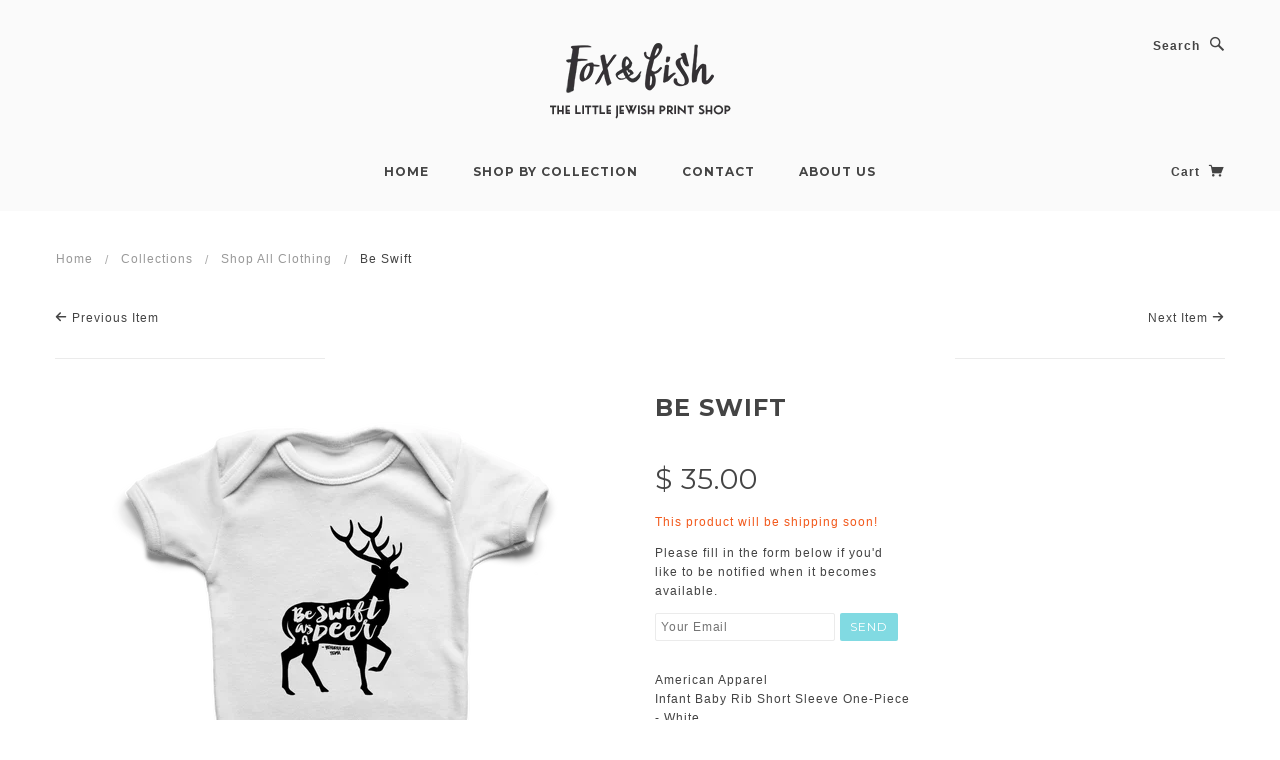

--- FILE ---
content_type: text/html; charset=utf-8
request_url: https://www.foxandfish.com/collections/clothing/products/be-swift
body_size: 13810
content:
<!doctype html>
<!--[if lt IE 7]> <html class="no-js lt-ie9 lt-ie8 lt-ie7" lang="en"> <![endif]-->
<!--[if IE 7]> <html class="no-js lt-ie9 lt-ie8" lang="en"> <![endif]-->
<!--[if IE 8]> <html class="no-js lt-ie9" lang="en"> <![endif]-->
<!--[if IE 9]> <html class="ie9 no-js"> <![endif]-->
<!--[if (gt IE 9)|!(IE)]><!--> <html class="no-js"> <!--<![endif]-->

<head>

  <!-- Blockshop Theme Version 2.1.1 by Troop Digital - http://troop.ws/ -->

  <meta charset="UTF-8" />
  <meta http-equiv="X-UA-Compatible" content="IE=edge,chrome=1" />
  <meta name="viewport" content="width=device-width, initial-scale=1.0" />
  
    <link rel="shortcut icon" type="image/png" href="//www.foxandfish.com/cdn/shop/t/3/assets/favicon.png?v=133233246953960372141422420065" />
  

  
    <title>Be Swift | foxandfish</title>
  
  
  
  <meta name="description" content="American ApparelInfant Baby Rib Short Sleeve One-Piece - White 100% baby rib cotton constructionNeckband designed for easy on-and-offNot intended for sleepwearShrinkage: will shrink on average 1 size when put in dryer This baby onesie is designed for maximum comfort.Made of 100% fine ring-spun cotton and made with a 1x" />
  
  
  <link rel="canonical" href="https://www.foxandfish.com/products/be-swift" />
  
  


  <meta property="og:url" content="https://www.foxandfish.com/products/be-swift" />
  <meta property="og:title" content="Be Swift" />
  <meta property="og:description" content="
American ApparelInfant Baby Rib Short Sleeve One-Piece - White
100% baby rib cotton constructionNeckband designed for easy on-and-offNot intended for sleepwearShrinkage: will shrink on average 1 size when put in dryer
This baby onesie is designed for maximum comfort.Made of 100% fine ring-spun cotton and made with a 1x1 rib knit to ensure a smooth touch and good stretch, and durability that will withstand several washings." />
  <meta property="og:image" content="//www.foxandfish.com/cdn/shop/products/13_34eccf56-90af-458b-845b-0fd91a496253_medium.png?v=1421277267" />

  
  




























<script>
  WebFontConfig = {
    
    
    google: { families: ['Montserrat:400,700', 'Montserrat:400,700', 'Montserrat:400,700', 'Montserrat:400,700', ] }
    
  };
</script>
<script src="//ajax.googleapis.com/ajax/libs/webfont/1.4.7/webfont.js"></script>


  <script>window.performance && window.performance.mark && window.performance.mark('shopify.content_for_header.start');</script><meta id="shopify-digital-wallet" name="shopify-digital-wallet" content="/7168357/digital_wallets/dialog">
<meta name="shopify-checkout-api-token" content="2a1607476d61136ff18a7fd0c94e6187">
<meta id="in-context-paypal-metadata" data-shop-id="7168357" data-venmo-supported="false" data-environment="production" data-locale="en_US" data-paypal-v4="true" data-currency="USD">
<link rel="alternate" type="application/json+oembed" href="https://www.foxandfish.com/products/be-swift.oembed">
<script async="async" src="/checkouts/internal/preloads.js?locale=en-US"></script>
<script id="apple-pay-shop-capabilities" type="application/json">{"shopId":7168357,"countryCode":"US","currencyCode":"USD","merchantCapabilities":["supports3DS"],"merchantId":"gid:\/\/shopify\/Shop\/7168357","merchantName":"foxandfish","requiredBillingContactFields":["postalAddress","email"],"requiredShippingContactFields":["postalAddress","email"],"shippingType":"shipping","supportedNetworks":["visa","masterCard","amex","discover","elo","jcb"],"total":{"type":"pending","label":"foxandfish","amount":"1.00"},"shopifyPaymentsEnabled":true,"supportsSubscriptions":true}</script>
<script id="shopify-features" type="application/json">{"accessToken":"2a1607476d61136ff18a7fd0c94e6187","betas":["rich-media-storefront-analytics"],"domain":"www.foxandfish.com","predictiveSearch":true,"shopId":7168357,"locale":"en"}</script>
<script>var Shopify = Shopify || {};
Shopify.shop = "foxandfish.myshopify.com";
Shopify.locale = "en";
Shopify.currency = {"active":"USD","rate":"1.0"};
Shopify.country = "US";
Shopify.theme = {"name":"foxandfish-myshopify-com-blockshop","id":9529869,"schema_name":null,"schema_version":null,"theme_store_id":null,"role":"main"};
Shopify.theme.handle = "null";
Shopify.theme.style = {"id":null,"handle":null};
Shopify.cdnHost = "www.foxandfish.com/cdn";
Shopify.routes = Shopify.routes || {};
Shopify.routes.root = "/";</script>
<script type="module">!function(o){(o.Shopify=o.Shopify||{}).modules=!0}(window);</script>
<script>!function(o){function n(){var o=[];function n(){o.push(Array.prototype.slice.apply(arguments))}return n.q=o,n}var t=o.Shopify=o.Shopify||{};t.loadFeatures=n(),t.autoloadFeatures=n()}(window);</script>
<script id="shop-js-analytics" type="application/json">{"pageType":"product"}</script>
<script defer="defer" async type="module" src="//www.foxandfish.com/cdn/shopifycloud/shop-js/modules/v2/client.init-shop-cart-sync_BN7fPSNr.en.esm.js"></script>
<script defer="defer" async type="module" src="//www.foxandfish.com/cdn/shopifycloud/shop-js/modules/v2/chunk.common_Cbph3Kss.esm.js"></script>
<script defer="defer" async type="module" src="//www.foxandfish.com/cdn/shopifycloud/shop-js/modules/v2/chunk.modal_DKumMAJ1.esm.js"></script>
<script type="module">
  await import("//www.foxandfish.com/cdn/shopifycloud/shop-js/modules/v2/client.init-shop-cart-sync_BN7fPSNr.en.esm.js");
await import("//www.foxandfish.com/cdn/shopifycloud/shop-js/modules/v2/chunk.common_Cbph3Kss.esm.js");
await import("//www.foxandfish.com/cdn/shopifycloud/shop-js/modules/v2/chunk.modal_DKumMAJ1.esm.js");

  window.Shopify.SignInWithShop?.initShopCartSync?.({"fedCMEnabled":true,"windoidEnabled":true});

</script>
<script>(function() {
  var isLoaded = false;
  function asyncLoad() {
    if (isLoaded) return;
    isLoaded = true;
    var urls = ["\/\/cdn.shopify.com\/proxy\/52478ddd8c2bd2439c5d6d61333d89dc621f54160c8c92460d025d1e1e8c37e2\/static.cdn.printful.com\/static\/js\/external\/shopify-product-customizer.js?v=0.28\u0026shop=foxandfish.myshopify.com\u0026sp-cache-control=cHVibGljLCBtYXgtYWdlPTkwMA"];
    for (var i = 0; i < urls.length; i++) {
      var s = document.createElement('script');
      s.type = 'text/javascript';
      s.async = true;
      s.src = urls[i];
      var x = document.getElementsByTagName('script')[0];
      x.parentNode.insertBefore(s, x);
    }
  };
  if(window.attachEvent) {
    window.attachEvent('onload', asyncLoad);
  } else {
    window.addEventListener('load', asyncLoad, false);
  }
})();</script>
<script id="__st">var __st={"a":7168357,"offset":-18000,"reqid":"805ef100-622f-4b6f-b952-2b11b1bc027e-1769904560","pageurl":"www.foxandfish.com\/collections\/clothing\/products\/be-swift","u":"9538f28ebc42","p":"product","rtyp":"product","rid":398847349};</script>
<script>window.ShopifyPaypalV4VisibilityTracking = true;</script>
<script id="captcha-bootstrap">!function(){'use strict';const t='contact',e='account',n='new_comment',o=[[t,t],['blogs',n],['comments',n],[t,'customer']],c=[[e,'customer_login'],[e,'guest_login'],[e,'recover_customer_password'],[e,'create_customer']],r=t=>t.map((([t,e])=>`form[action*='/${t}']:not([data-nocaptcha='true']) input[name='form_type'][value='${e}']`)).join(','),a=t=>()=>t?[...document.querySelectorAll(t)].map((t=>t.form)):[];function s(){const t=[...o],e=r(t);return a(e)}const i='password',u='form_key',d=['recaptcha-v3-token','g-recaptcha-response','h-captcha-response',i],f=()=>{try{return window.sessionStorage}catch{return}},m='__shopify_v',_=t=>t.elements[u];function p(t,e,n=!1){try{const o=window.sessionStorage,c=JSON.parse(o.getItem(e)),{data:r}=function(t){const{data:e,action:n}=t;return t[m]||n?{data:e,action:n}:{data:t,action:n}}(c);for(const[e,n]of Object.entries(r))t.elements[e]&&(t.elements[e].value=n);n&&o.removeItem(e)}catch(o){console.error('form repopulation failed',{error:o})}}const l='form_type',E='cptcha';function T(t){t.dataset[E]=!0}const w=window,h=w.document,L='Shopify',v='ce_forms',y='captcha';let A=!1;((t,e)=>{const n=(g='f06e6c50-85a8-45c8-87d0-21a2b65856fe',I='https://cdn.shopify.com/shopifycloud/storefront-forms-hcaptcha/ce_storefront_forms_captcha_hcaptcha.v1.5.2.iife.js',D={infoText:'Protected by hCaptcha',privacyText:'Privacy',termsText:'Terms'},(t,e,n)=>{const o=w[L][v],c=o.bindForm;if(c)return c(t,g,e,D).then(n);var r;o.q.push([[t,g,e,D],n]),r=I,A||(h.body.append(Object.assign(h.createElement('script'),{id:'captcha-provider',async:!0,src:r})),A=!0)});var g,I,D;w[L]=w[L]||{},w[L][v]=w[L][v]||{},w[L][v].q=[],w[L][y]=w[L][y]||{},w[L][y].protect=function(t,e){n(t,void 0,e),T(t)},Object.freeze(w[L][y]),function(t,e,n,w,h,L){const[v,y,A,g]=function(t,e,n){const i=e?o:[],u=t?c:[],d=[...i,...u],f=r(d),m=r(i),_=r(d.filter((([t,e])=>n.includes(e))));return[a(f),a(m),a(_),s()]}(w,h,L),I=t=>{const e=t.target;return e instanceof HTMLFormElement?e:e&&e.form},D=t=>v().includes(t);t.addEventListener('submit',(t=>{const e=I(t);if(!e)return;const n=D(e)&&!e.dataset.hcaptchaBound&&!e.dataset.recaptchaBound,o=_(e),c=g().includes(e)&&(!o||!o.value);(n||c)&&t.preventDefault(),c&&!n&&(function(t){try{if(!f())return;!function(t){const e=f();if(!e)return;const n=_(t);if(!n)return;const o=n.value;o&&e.removeItem(o)}(t);const e=Array.from(Array(32),(()=>Math.random().toString(36)[2])).join('');!function(t,e){_(t)||t.append(Object.assign(document.createElement('input'),{type:'hidden',name:u})),t.elements[u].value=e}(t,e),function(t,e){const n=f();if(!n)return;const o=[...t.querySelectorAll(`input[type='${i}']`)].map((({name:t})=>t)),c=[...d,...o],r={};for(const[a,s]of new FormData(t).entries())c.includes(a)||(r[a]=s);n.setItem(e,JSON.stringify({[m]:1,action:t.action,data:r}))}(t,e)}catch(e){console.error('failed to persist form',e)}}(e),e.submit())}));const S=(t,e)=>{t&&!t.dataset[E]&&(n(t,e.some((e=>e===t))),T(t))};for(const o of['focusin','change'])t.addEventListener(o,(t=>{const e=I(t);D(e)&&S(e,y())}));const B=e.get('form_key'),M=e.get(l),P=B&&M;t.addEventListener('DOMContentLoaded',(()=>{const t=y();if(P)for(const e of t)e.elements[l].value===M&&p(e,B);[...new Set([...A(),...v().filter((t=>'true'===t.dataset.shopifyCaptcha))])].forEach((e=>S(e,t)))}))}(h,new URLSearchParams(w.location.search),n,t,e,['guest_login'])})(!0,!0)}();</script>
<script integrity="sha256-4kQ18oKyAcykRKYeNunJcIwy7WH5gtpwJnB7kiuLZ1E=" data-source-attribution="shopify.loadfeatures" defer="defer" src="//www.foxandfish.com/cdn/shopifycloud/storefront/assets/storefront/load_feature-a0a9edcb.js" crossorigin="anonymous"></script>
<script data-source-attribution="shopify.dynamic_checkout.dynamic.init">var Shopify=Shopify||{};Shopify.PaymentButton=Shopify.PaymentButton||{isStorefrontPortableWallets:!0,init:function(){window.Shopify.PaymentButton.init=function(){};var t=document.createElement("script");t.src="https://www.foxandfish.com/cdn/shopifycloud/portable-wallets/latest/portable-wallets.en.js",t.type="module",document.head.appendChild(t)}};
</script>
<script data-source-attribution="shopify.dynamic_checkout.buyer_consent">
  function portableWalletsHideBuyerConsent(e){var t=document.getElementById("shopify-buyer-consent"),n=document.getElementById("shopify-subscription-policy-button");t&&n&&(t.classList.add("hidden"),t.setAttribute("aria-hidden","true"),n.removeEventListener("click",e))}function portableWalletsShowBuyerConsent(e){var t=document.getElementById("shopify-buyer-consent"),n=document.getElementById("shopify-subscription-policy-button");t&&n&&(t.classList.remove("hidden"),t.removeAttribute("aria-hidden"),n.addEventListener("click",e))}window.Shopify?.PaymentButton&&(window.Shopify.PaymentButton.hideBuyerConsent=portableWalletsHideBuyerConsent,window.Shopify.PaymentButton.showBuyerConsent=portableWalletsShowBuyerConsent);
</script>
<script data-source-attribution="shopify.dynamic_checkout.cart.bootstrap">document.addEventListener("DOMContentLoaded",(function(){function t(){return document.querySelector("shopify-accelerated-checkout-cart, shopify-accelerated-checkout")}if(t())Shopify.PaymentButton.init();else{new MutationObserver((function(e,n){t()&&(Shopify.PaymentButton.init(),n.disconnect())})).observe(document.body,{childList:!0,subtree:!0})}}));
</script>
<link id="shopify-accelerated-checkout-styles" rel="stylesheet" media="screen" href="https://www.foxandfish.com/cdn/shopifycloud/portable-wallets/latest/accelerated-checkout-backwards-compat.css" crossorigin="anonymous">
<style id="shopify-accelerated-checkout-cart">
        #shopify-buyer-consent {
  margin-top: 1em;
  display: inline-block;
  width: 100%;
}

#shopify-buyer-consent.hidden {
  display: none;
}

#shopify-subscription-policy-button {
  background: none;
  border: none;
  padding: 0;
  text-decoration: underline;
  font-size: inherit;
  cursor: pointer;
}

#shopify-subscription-policy-button::before {
  box-shadow: none;
}

      </style>

<script>window.performance && window.performance.mark && window.performance.mark('shopify.content_for_header.end');</script>

  <link href="//www.foxandfish.com/cdn/shop/t/3/assets/style.css?v=111804262340267174111741659111" rel="stylesheet" type="text/css" media="all" />

  <!--[if lt IE 8]>
    <script src="//www.foxandfish.com/cdn/shop/t/3/assets/json2.js?v=154133857350868653501421695521" type="text/javascript"></script>
  <![endif]-->

  <!--[if lt IE 9]>
  <script type="text/javascript" src="https://getfirebug.com/firebug-lite.js"></script>
  <script src="//html5shim.googlecode.com/svn/trunk/html5.js" type="text/javascript"></script>
  <script src="//www.foxandfish.com/cdn/shop/t/3/assets/dd_roundies.js?v=75117064764312664521421695520" type="text/javascript"></script>
  <script>
  DD_roundies.addRule('.circle', '45px');
  </script>
  <![endif]-->

  <script src="//www.foxandfish.com/cdn/shop/t/3/assets/custom.modernizr.js?v=44331738608728928201421695520" type="text/javascript"></script>
  <script src="//ajax.googleapis.com/ajax/libs/jquery/1.9.1/jquery.min.js" type="text/javascript"></script>
  <script src="//ajax.googleapis.com/ajax/libs/jqueryui/1.10.3/jquery-ui.min.js" type="text/javascript"></script>
  <script src="//www.foxandfish.com/cdn/shopifycloud/storefront/assets/themes_support/api.jquery-7ab1a3a4.js" type="text/javascript"></script>
  <script src="//www.foxandfish.com/cdn/shopifycloud/storefront/assets/themes_support/option_selection-b017cd28.js" type="text/javascript"></script>

  

  <script>
    var twitterID = '',
    general_external_links_enabled = false,
    general_scroll_to_active_item = false,
    shop_url = 'https://www.foxandfish.com',
    shop_money_format = '$ {{amount}}',
    home_slider_auto_enabled = true,
    home_slider_rotate_frequency = 5000,
    home_widget_twitter_enabled = false,
    home_widget_blog_enabled = true,
    home_widget_instagram_client_id = 'decad469f8bb40fa96186696b24d93e4',
    product_zoom_enabled = true,
    product_modal_enabled = true;
  </script>

<link href="https://monorail-edge.shopifysvc.com" rel="dns-prefetch">
<script>(function(){if ("sendBeacon" in navigator && "performance" in window) {try {var session_token_from_headers = performance.getEntriesByType('navigation')[0].serverTiming.find(x => x.name == '_s').description;} catch {var session_token_from_headers = undefined;}var session_cookie_matches = document.cookie.match(/_shopify_s=([^;]*)/);var session_token_from_cookie = session_cookie_matches && session_cookie_matches.length === 2 ? session_cookie_matches[1] : "";var session_token = session_token_from_headers || session_token_from_cookie || "";function handle_abandonment_event(e) {var entries = performance.getEntries().filter(function(entry) {return /monorail-edge.shopifysvc.com/.test(entry.name);});if (!window.abandonment_tracked && entries.length === 0) {window.abandonment_tracked = true;var currentMs = Date.now();var navigation_start = performance.timing.navigationStart;var payload = {shop_id: 7168357,url: window.location.href,navigation_start,duration: currentMs - navigation_start,session_token,page_type: "product"};window.navigator.sendBeacon("https://monorail-edge.shopifysvc.com/v1/produce", JSON.stringify({schema_id: "online_store_buyer_site_abandonment/1.1",payload: payload,metadata: {event_created_at_ms: currentMs,event_sent_at_ms: currentMs}}));}}window.addEventListener('pagehide', handle_abandonment_event);}}());</script>
<script id="web-pixels-manager-setup">(function e(e,d,r,n,o){if(void 0===o&&(o={}),!Boolean(null===(a=null===(i=window.Shopify)||void 0===i?void 0:i.analytics)||void 0===a?void 0:a.replayQueue)){var i,a;window.Shopify=window.Shopify||{};var t=window.Shopify;t.analytics=t.analytics||{};var s=t.analytics;s.replayQueue=[],s.publish=function(e,d,r){return s.replayQueue.push([e,d,r]),!0};try{self.performance.mark("wpm:start")}catch(e){}var l=function(){var e={modern:/Edge?\/(1{2}[4-9]|1[2-9]\d|[2-9]\d{2}|\d{4,})\.\d+(\.\d+|)|Firefox\/(1{2}[4-9]|1[2-9]\d|[2-9]\d{2}|\d{4,})\.\d+(\.\d+|)|Chrom(ium|e)\/(9{2}|\d{3,})\.\d+(\.\d+|)|(Maci|X1{2}).+ Version\/(15\.\d+|(1[6-9]|[2-9]\d|\d{3,})\.\d+)([,.]\d+|)( \(\w+\)|)( Mobile\/\w+|) Safari\/|Chrome.+OPR\/(9{2}|\d{3,})\.\d+\.\d+|(CPU[ +]OS|iPhone[ +]OS|CPU[ +]iPhone|CPU IPhone OS|CPU iPad OS)[ +]+(15[._]\d+|(1[6-9]|[2-9]\d|\d{3,})[._]\d+)([._]\d+|)|Android:?[ /-](13[3-9]|1[4-9]\d|[2-9]\d{2}|\d{4,})(\.\d+|)(\.\d+|)|Android.+Firefox\/(13[5-9]|1[4-9]\d|[2-9]\d{2}|\d{4,})\.\d+(\.\d+|)|Android.+Chrom(ium|e)\/(13[3-9]|1[4-9]\d|[2-9]\d{2}|\d{4,})\.\d+(\.\d+|)|SamsungBrowser\/([2-9]\d|\d{3,})\.\d+/,legacy:/Edge?\/(1[6-9]|[2-9]\d|\d{3,})\.\d+(\.\d+|)|Firefox\/(5[4-9]|[6-9]\d|\d{3,})\.\d+(\.\d+|)|Chrom(ium|e)\/(5[1-9]|[6-9]\d|\d{3,})\.\d+(\.\d+|)([\d.]+$|.*Safari\/(?![\d.]+ Edge\/[\d.]+$))|(Maci|X1{2}).+ Version\/(10\.\d+|(1[1-9]|[2-9]\d|\d{3,})\.\d+)([,.]\d+|)( \(\w+\)|)( Mobile\/\w+|) Safari\/|Chrome.+OPR\/(3[89]|[4-9]\d|\d{3,})\.\d+\.\d+|(CPU[ +]OS|iPhone[ +]OS|CPU[ +]iPhone|CPU IPhone OS|CPU iPad OS)[ +]+(10[._]\d+|(1[1-9]|[2-9]\d|\d{3,})[._]\d+)([._]\d+|)|Android:?[ /-](13[3-9]|1[4-9]\d|[2-9]\d{2}|\d{4,})(\.\d+|)(\.\d+|)|Mobile Safari.+OPR\/([89]\d|\d{3,})\.\d+\.\d+|Android.+Firefox\/(13[5-9]|1[4-9]\d|[2-9]\d{2}|\d{4,})\.\d+(\.\d+|)|Android.+Chrom(ium|e)\/(13[3-9]|1[4-9]\d|[2-9]\d{2}|\d{4,})\.\d+(\.\d+|)|Android.+(UC? ?Browser|UCWEB|U3)[ /]?(15\.([5-9]|\d{2,})|(1[6-9]|[2-9]\d|\d{3,})\.\d+)\.\d+|SamsungBrowser\/(5\.\d+|([6-9]|\d{2,})\.\d+)|Android.+MQ{2}Browser\/(14(\.(9|\d{2,})|)|(1[5-9]|[2-9]\d|\d{3,})(\.\d+|))(\.\d+|)|K[Aa][Ii]OS\/(3\.\d+|([4-9]|\d{2,})\.\d+)(\.\d+|)/},d=e.modern,r=e.legacy,n=navigator.userAgent;return n.match(d)?"modern":n.match(r)?"legacy":"unknown"}(),u="modern"===l?"modern":"legacy",c=(null!=n?n:{modern:"",legacy:""})[u],f=function(e){return[e.baseUrl,"/wpm","/b",e.hashVersion,"modern"===e.buildTarget?"m":"l",".js"].join("")}({baseUrl:d,hashVersion:r,buildTarget:u}),m=function(e){var d=e.version,r=e.bundleTarget,n=e.surface,o=e.pageUrl,i=e.monorailEndpoint;return{emit:function(e){var a=e.status,t=e.errorMsg,s=(new Date).getTime(),l=JSON.stringify({metadata:{event_sent_at_ms:s},events:[{schema_id:"web_pixels_manager_load/3.1",payload:{version:d,bundle_target:r,page_url:o,status:a,surface:n,error_msg:t},metadata:{event_created_at_ms:s}}]});if(!i)return console&&console.warn&&console.warn("[Web Pixels Manager] No Monorail endpoint provided, skipping logging."),!1;try{return self.navigator.sendBeacon.bind(self.navigator)(i,l)}catch(e){}var u=new XMLHttpRequest;try{return u.open("POST",i,!0),u.setRequestHeader("Content-Type","text/plain"),u.send(l),!0}catch(e){return console&&console.warn&&console.warn("[Web Pixels Manager] Got an unhandled error while logging to Monorail."),!1}}}}({version:r,bundleTarget:l,surface:e.surface,pageUrl:self.location.href,monorailEndpoint:e.monorailEndpoint});try{o.browserTarget=l,function(e){var d=e.src,r=e.async,n=void 0===r||r,o=e.onload,i=e.onerror,a=e.sri,t=e.scriptDataAttributes,s=void 0===t?{}:t,l=document.createElement("script"),u=document.querySelector("head"),c=document.querySelector("body");if(l.async=n,l.src=d,a&&(l.integrity=a,l.crossOrigin="anonymous"),s)for(var f in s)if(Object.prototype.hasOwnProperty.call(s,f))try{l.dataset[f]=s[f]}catch(e){}if(o&&l.addEventListener("load",o),i&&l.addEventListener("error",i),u)u.appendChild(l);else{if(!c)throw new Error("Did not find a head or body element to append the script");c.appendChild(l)}}({src:f,async:!0,onload:function(){if(!function(){var e,d;return Boolean(null===(d=null===(e=window.Shopify)||void 0===e?void 0:e.analytics)||void 0===d?void 0:d.initialized)}()){var d=window.webPixelsManager.init(e)||void 0;if(d){var r=window.Shopify.analytics;r.replayQueue.forEach((function(e){var r=e[0],n=e[1],o=e[2];d.publishCustomEvent(r,n,o)})),r.replayQueue=[],r.publish=d.publishCustomEvent,r.visitor=d.visitor,r.initialized=!0}}},onerror:function(){return m.emit({status:"failed",errorMsg:"".concat(f," has failed to load")})},sri:function(e){var d=/^sha384-[A-Za-z0-9+/=]+$/;return"string"==typeof e&&d.test(e)}(c)?c:"",scriptDataAttributes:o}),m.emit({status:"loading"})}catch(e){m.emit({status:"failed",errorMsg:(null==e?void 0:e.message)||"Unknown error"})}}})({shopId: 7168357,storefrontBaseUrl: "https://www.foxandfish.com",extensionsBaseUrl: "https://extensions.shopifycdn.com/cdn/shopifycloud/web-pixels-manager",monorailEndpoint: "https://monorail-edge.shopifysvc.com/unstable/produce_batch",surface: "storefront-renderer",enabledBetaFlags: ["2dca8a86"],webPixelsConfigList: [{"id":"shopify-app-pixel","configuration":"{}","eventPayloadVersion":"v1","runtimeContext":"STRICT","scriptVersion":"0450","apiClientId":"shopify-pixel","type":"APP","privacyPurposes":["ANALYTICS","MARKETING"]},{"id":"shopify-custom-pixel","eventPayloadVersion":"v1","runtimeContext":"LAX","scriptVersion":"0450","apiClientId":"shopify-pixel","type":"CUSTOM","privacyPurposes":["ANALYTICS","MARKETING"]}],isMerchantRequest: false,initData: {"shop":{"name":"foxandfish","paymentSettings":{"currencyCode":"USD"},"myshopifyDomain":"foxandfish.myshopify.com","countryCode":"US","storefrontUrl":"https:\/\/www.foxandfish.com"},"customer":null,"cart":null,"checkout":null,"productVariants":[{"price":{"amount":35.0,"currencyCode":"USD"},"product":{"title":"Be Swift","vendor":"Fox\u0026Fish","id":"398847349","untranslatedTitle":"Be Swift","url":"\/products\/be-swift","type":"Clothing"},"id":"1040009461","image":{"src":"\/\/www.foxandfish.com\/cdn\/shop\/products\/13_34eccf56-90af-458b-845b-0fd91a496253.png?v=1421277267"},"sku":"","title":"Default Title","untranslatedTitle":"Default Title"}],"purchasingCompany":null},},"https://www.foxandfish.com/cdn","1d2a099fw23dfb22ep557258f5m7a2edbae",{"modern":"","legacy":""},{"shopId":"7168357","storefrontBaseUrl":"https:\/\/www.foxandfish.com","extensionBaseUrl":"https:\/\/extensions.shopifycdn.com\/cdn\/shopifycloud\/web-pixels-manager","surface":"storefront-renderer","enabledBetaFlags":"[\"2dca8a86\"]","isMerchantRequest":"false","hashVersion":"1d2a099fw23dfb22ep557258f5m7a2edbae","publish":"custom","events":"[[\"page_viewed\",{}],[\"product_viewed\",{\"productVariant\":{\"price\":{\"amount\":35.0,\"currencyCode\":\"USD\"},\"product\":{\"title\":\"Be Swift\",\"vendor\":\"Fox\u0026Fish\",\"id\":\"398847349\",\"untranslatedTitle\":\"Be Swift\",\"url\":\"\/products\/be-swift\",\"type\":\"Clothing\"},\"id\":\"1040009461\",\"image\":{\"src\":\"\/\/www.foxandfish.com\/cdn\/shop\/products\/13_34eccf56-90af-458b-845b-0fd91a496253.png?v=1421277267\"},\"sku\":\"\",\"title\":\"Default Title\",\"untranslatedTitle\":\"Default Title\"}}]]"});</script><script>
  window.ShopifyAnalytics = window.ShopifyAnalytics || {};
  window.ShopifyAnalytics.meta = window.ShopifyAnalytics.meta || {};
  window.ShopifyAnalytics.meta.currency = 'USD';
  var meta = {"product":{"id":398847349,"gid":"gid:\/\/shopify\/Product\/398847349","vendor":"Fox\u0026Fish","type":"Clothing","handle":"be-swift","variants":[{"id":1040009461,"price":3500,"name":"Be Swift","public_title":null,"sku":""}],"remote":false},"page":{"pageType":"product","resourceType":"product","resourceId":398847349,"requestId":"805ef100-622f-4b6f-b952-2b11b1bc027e-1769904560"}};
  for (var attr in meta) {
    window.ShopifyAnalytics.meta[attr] = meta[attr];
  }
</script>
<script class="analytics">
  (function () {
    var customDocumentWrite = function(content) {
      var jquery = null;

      if (window.jQuery) {
        jquery = window.jQuery;
      } else if (window.Checkout && window.Checkout.$) {
        jquery = window.Checkout.$;
      }

      if (jquery) {
        jquery('body').append(content);
      }
    };

    var hasLoggedConversion = function(token) {
      if (token) {
        return document.cookie.indexOf('loggedConversion=' + token) !== -1;
      }
      return false;
    }

    var setCookieIfConversion = function(token) {
      if (token) {
        var twoMonthsFromNow = new Date(Date.now());
        twoMonthsFromNow.setMonth(twoMonthsFromNow.getMonth() + 2);

        document.cookie = 'loggedConversion=' + token + '; expires=' + twoMonthsFromNow;
      }
    }

    var trekkie = window.ShopifyAnalytics.lib = window.trekkie = window.trekkie || [];
    if (trekkie.integrations) {
      return;
    }
    trekkie.methods = [
      'identify',
      'page',
      'ready',
      'track',
      'trackForm',
      'trackLink'
    ];
    trekkie.factory = function(method) {
      return function() {
        var args = Array.prototype.slice.call(arguments);
        args.unshift(method);
        trekkie.push(args);
        return trekkie;
      };
    };
    for (var i = 0; i < trekkie.methods.length; i++) {
      var key = trekkie.methods[i];
      trekkie[key] = trekkie.factory(key);
    }
    trekkie.load = function(config) {
      trekkie.config = config || {};
      trekkie.config.initialDocumentCookie = document.cookie;
      var first = document.getElementsByTagName('script')[0];
      var script = document.createElement('script');
      script.type = 'text/javascript';
      script.onerror = function(e) {
        var scriptFallback = document.createElement('script');
        scriptFallback.type = 'text/javascript';
        scriptFallback.onerror = function(error) {
                var Monorail = {
      produce: function produce(monorailDomain, schemaId, payload) {
        var currentMs = new Date().getTime();
        var event = {
          schema_id: schemaId,
          payload: payload,
          metadata: {
            event_created_at_ms: currentMs,
            event_sent_at_ms: currentMs
          }
        };
        return Monorail.sendRequest("https://" + monorailDomain + "/v1/produce", JSON.stringify(event));
      },
      sendRequest: function sendRequest(endpointUrl, payload) {
        // Try the sendBeacon API
        if (window && window.navigator && typeof window.navigator.sendBeacon === 'function' && typeof window.Blob === 'function' && !Monorail.isIos12()) {
          var blobData = new window.Blob([payload], {
            type: 'text/plain'
          });

          if (window.navigator.sendBeacon(endpointUrl, blobData)) {
            return true;
          } // sendBeacon was not successful

        } // XHR beacon

        var xhr = new XMLHttpRequest();

        try {
          xhr.open('POST', endpointUrl);
          xhr.setRequestHeader('Content-Type', 'text/plain');
          xhr.send(payload);
        } catch (e) {
          console.log(e);
        }

        return false;
      },
      isIos12: function isIos12() {
        return window.navigator.userAgent.lastIndexOf('iPhone; CPU iPhone OS 12_') !== -1 || window.navigator.userAgent.lastIndexOf('iPad; CPU OS 12_') !== -1;
      }
    };
    Monorail.produce('monorail-edge.shopifysvc.com',
      'trekkie_storefront_load_errors/1.1',
      {shop_id: 7168357,
      theme_id: 9529869,
      app_name: "storefront",
      context_url: window.location.href,
      source_url: "//www.foxandfish.com/cdn/s/trekkie.storefront.c59ea00e0474b293ae6629561379568a2d7c4bba.min.js"});

        };
        scriptFallback.async = true;
        scriptFallback.src = '//www.foxandfish.com/cdn/s/trekkie.storefront.c59ea00e0474b293ae6629561379568a2d7c4bba.min.js';
        first.parentNode.insertBefore(scriptFallback, first);
      };
      script.async = true;
      script.src = '//www.foxandfish.com/cdn/s/trekkie.storefront.c59ea00e0474b293ae6629561379568a2d7c4bba.min.js';
      first.parentNode.insertBefore(script, first);
    };
    trekkie.load(
      {"Trekkie":{"appName":"storefront","development":false,"defaultAttributes":{"shopId":7168357,"isMerchantRequest":null,"themeId":9529869,"themeCityHash":"6938795396690588980","contentLanguage":"en","currency":"USD","eventMetadataId":"1af8911a-3e3a-46f2-b669-49730dcaf939"},"isServerSideCookieWritingEnabled":true,"monorailRegion":"shop_domain","enabledBetaFlags":["65f19447","b5387b81"]},"Session Attribution":{},"S2S":{"facebookCapiEnabled":false,"source":"trekkie-storefront-renderer","apiClientId":580111}}
    );

    var loaded = false;
    trekkie.ready(function() {
      if (loaded) return;
      loaded = true;

      window.ShopifyAnalytics.lib = window.trekkie;

      var originalDocumentWrite = document.write;
      document.write = customDocumentWrite;
      try { window.ShopifyAnalytics.merchantGoogleAnalytics.call(this); } catch(error) {};
      document.write = originalDocumentWrite;

      window.ShopifyAnalytics.lib.page(null,{"pageType":"product","resourceType":"product","resourceId":398847349,"requestId":"805ef100-622f-4b6f-b952-2b11b1bc027e-1769904560","shopifyEmitted":true});

      var match = window.location.pathname.match(/checkouts\/(.+)\/(thank_you|post_purchase)/)
      var token = match? match[1]: undefined;
      if (!hasLoggedConversion(token)) {
        setCookieIfConversion(token);
        window.ShopifyAnalytics.lib.track("Viewed Product",{"currency":"USD","variantId":1040009461,"productId":398847349,"productGid":"gid:\/\/shopify\/Product\/398847349","name":"Be Swift","price":"35.00","sku":"","brand":"Fox\u0026Fish","variant":null,"category":"Clothing","nonInteraction":true,"remote":false},undefined,undefined,{"shopifyEmitted":true});
      window.ShopifyAnalytics.lib.track("monorail:\/\/trekkie_storefront_viewed_product\/1.1",{"currency":"USD","variantId":1040009461,"productId":398847349,"productGid":"gid:\/\/shopify\/Product\/398847349","name":"Be Swift","price":"35.00","sku":"","brand":"Fox\u0026Fish","variant":null,"category":"Clothing","nonInteraction":true,"remote":false,"referer":"https:\/\/www.foxandfish.com\/collections\/clothing\/products\/be-swift"});
      }
    });


        var eventsListenerScript = document.createElement('script');
        eventsListenerScript.async = true;
        eventsListenerScript.src = "//www.foxandfish.com/cdn/shopifycloud/storefront/assets/shop_events_listener-3da45d37.js";
        document.getElementsByTagName('head')[0].appendChild(eventsListenerScript);

})();</script>
<script
  defer
  src="https://www.foxandfish.com/cdn/shopifycloud/perf-kit/shopify-perf-kit-3.1.0.min.js"
  data-application="storefront-renderer"
  data-shop-id="7168357"
  data-render-region="gcp-us-central1"
  data-page-type="product"
  data-theme-instance-id="9529869"
  data-theme-name=""
  data-theme-version=""
  data-monorail-region="shop_domain"
  data-resource-timing-sampling-rate="10"
  data-shs="true"
  data-shs-beacon="true"
  data-shs-export-with-fetch="true"
  data-shs-logs-sample-rate="1"
  data-shs-beacon-endpoint="https://www.foxandfish.com/api/collect"
></script>
</head>


<body class="page-be-swift template-product">

  <header class="main-header">
    <div class="bg"></div>
    <div class="row top">
      <div class="columns logo-center">
        <h1 class="title clearfix" role="banner">
  
    <a href="/" role="banner" title="foxandfish">
    <img src="//www.foxandfish.com/cdn/shop/t/3/assets/logo.png?v=72906865922133337711421695521" data-retina="//www.foxandfish.com/cdn/shop/t/3/assets/logo-retina.png?v=85343241942921279351421695521" alt="foxandfish"> 
    </a>
  
</h1>
      </div>

      <div class="search-account columns">
        <div class="menu">
  
    <a class="searchbar-open" href="#">Search<span aria-hidden="true" class="glyph search"></span></a>
  

  
    
</div>

<div class="searchbar-container">
  <form  action="/search" method="get" role="search">
    
    <input name="q" type="text" placeholder="Search store..." class="search-box hint text" />
    
    <button class="glyph search"></button>
  </form>
  <a href="#" aria-hidden="true" class="searchbar-close glyph cross"></a>
</div>

<div class="account-container">
  
    
    
    
    

    
      <a href="https://shopify.com/7168357/account?locale=en&amp;region_country=US" id="customer_login_link">Log in</a> or <a href="https://shopify.com/7168357/account?locale=en" id="customer_register_link">Sign up</a>
    
  
  <a href="#" aria-hidden="true" class="account-close glyph cross"></a>
</div>




      </div>
      
    </div><!-- .row -->

    <div class="bottom-row">
      <div class="row">
        <div class="columns menu-container text-center">
          <div class="main-menu">
  <nav role="navigation" class="widescreen clearfix">
    <ul class="font-nav">
      
          
          

          
          
          
          
            <li class="nav-item">
              <a class="nav-item-link" href="/">
                Home
              </a>
            </li>
          

      
          
          

          
          
          
          
            <li class="nav-item">
              <a class="nav-item-link" href="/collections">
                Shop by Collection
              </a>
            </li>
          

      
          
          

          
          
          
          
            <li class="nav-item">
              <a class="nav-item-link" href="/pages/contact">
                Contact
              </a>
            </li>
          

      
          
          

          
          
          
          
            <li class="nav-item">
              <a class="nav-item-link" href="/pages/about-us">
                About Us
              </a>
            </li>
          

      
    </ul>
  </nav>

</div>

        </div>
        
        <div class="columns cart-container">
          <div class="cart">
 	<div class="show-for-medium-up">
	  <a class="cart-link" href="/cart">Cart <span class="number-wrapper hide">(<span class="number">0</span>)</span><span aria-hidden="true" class="glyph cart"></span></a>

		<div class="recently-added">
		  <table width="100%">
			  <thead>
			    <tr>
			      <td colspan="3">Recently Added</td>
			    </tr>
			  </thead>
			  
			  <tbody>
					

			  </tbody>

			  <tfoot>
			    <tr>
						<td class="items-count"><a href="/cart"><span class="number">0</span> Items</a></td>
						<td colspan="2" class="text-right all-caps"><strong>Total <span class="total-price" style="margin-left:5px;">$ 0.00</span></strong></td>
			    </tr>
			  </tfoot>
			  
			</table>

			<div class="row"> 
			  <div class="checkout columns">
			    <a class="button" href="/cart">Go to Checkout</a>
			  </div><!-- #cart-meta -->
			</div>

			<div class="error">
			  <p>The item you just added is unavailable. Please select another product or variant.</p>
			</div>

		</div>
	</div>

	<div class="show-for-small hide-for-ie9-down">
		<div class="recently-added-mask hide"></div>
		<div class="recently-added mobile">
			<a aria-hidden="true" class="close glyph cross"></a>
			

			<div class="row">
				<div class="columns">
					<p><strong class="all-caps">Recently Added</strong></p>
					<p class="mobile-item"></p>
					<p class="items-count"><a href="/cart"><span class="number">0</span> Items</a></p>
					<p><strong class="all-caps">Total <span class="total-price" style="margin-left:5px;">$ 0.00</span></strong></p>
				</div>
			</div>

			<div class="row">
			  <div class="checkout columns">
			    <a class="button" href="/cart">Go to Checkout</a>
			  </div><!-- #cart-meta -->
			</div>

			<div class="error">
			  <p>The item you just added is unavailable. Please select another product or variant.</p>
			</div>

		</div>
	</div>
</div>


        </div>

        <div class="mobile-tools">
          <a class="glyph menu" href=""></a>
          
          <a href="/search" class="glyph search"></a>
          
          
          <a href="/cart" class="glyph cart"></a>

        </div>
      </div>
    </div>

    <div class="main-menu-dropdown-panel">
      <div class="row text-center">
      
      </div>
    </div>

    <div class="mobile-menu">
      <nav role="navigation">
  <ul class="font-nav">
    
        
        

        
        
        
        
          <li class="nav-item">
            <a class="nav-item-link" href="/">
              Home
            </a>
          </li>
        

    
        
        

        
        
        
        
          <li class="nav-item">
            <a class="nav-item-link" href="/collections">
              Shop by Collection
            </a>
          </li>
        

    
        
        

        
        
        
        
          <li class="nav-item">
            <a class="nav-item-link" href="/pages/contact">
              Contact
            </a>
          </li>
        

    
        
        

        
        
        
        
          <li class="nav-item">
            <a class="nav-item-link" href="/pages/about-us">
              About Us
            </a>
          </li>
        

    
  </ul>
</nav>

    </div>

    <div class="row">
      <div class="header-divider"></div>
    </div>

  </header>

  <section class="main-content">
    
      <header>
  <div class="row show-for-medium-up">
    <div class="columns">
      
        <ul class="breadcrumbs colored-links">
   <li><a href="/">Home</a></li>
   
                  
       <li><a href="/collections">Collections</a></li>  <li><a href="/collections/clothing">Shop All Clothing</a></li>
      
       <li>Be Swift</li>

         
</ul>
      
    </div>
  </div>
  <div class="previous-next row">
    
      
        <div class="previous columns large-3 small-6"> 
          
            <a class="left" title="Previous Product" href="/collections/clothing/products/little-popsicle"><span aria-hidden="true" class="glyph arrow-left"></span> Previous Item</a>
          
          <div class="border-decoration show-for-large-up"></div>
        </div>

        <div class="next columns large-3 large-offset-6 small-6">
          
            <a class="right" title="Next Product" href="/collections/clothing/products/be-light">Next Item <span aria-hidden="true" class="glyph arrow-right"></span></a>
          
          <div class="border-decoration show-for-large-up"></div>
        </div>
      
    
  </div>
</header>

<article class="row" itemscope itemtype="http://schema.org/Product">
  <meta itemprop="url" content="https://www.foxandfish.com/products/be-swift" />
  <meta itemprop="image" content="//www.foxandfish.com/cdn/shop/products/13_34eccf56-90af-458b-845b-0fd91a496253_grande.png?v=1421277267" />

  <div class="positions active hide-for-js">
    <div data-position="title-vendor">
      <h1 class="page-title" itemprop="name">Be Swift</h1>
      
    </div>
      

    <div data-position="prices">
      <div class="prices">
        <div itemprop="offers" itemscope itemtype="http://schema.org/Offer">
          <meta itemprop="priceCurrency" content="USD" />

          
            <link itemprop="availability" href="http://schema.org/OutOfStock" />
          

          <p>
            
            <span class="actual-price" itemprop="price">$ 35.00</span>&nbsp;<span class="compare-price"></span>
          </p>
        </div>
      </div>
    </div>

    <div data-position="photos">
      <div class="photos" >
        <div class="container clearfix">

          
          <a class="photo" href="//www.foxandfish.com/cdn/shop/products/13_34eccf56-90af-458b-845b-0fd91a496253_1024x1024.png?v=1421277267" data-zoom="//www.foxandfish.com/cdn/shop/products/13_34eccf56-90af-458b-845b-0fd91a496253_1024x1024.png?v=1421277267" rel="gallery" data-image-id="1108354825">
            <img src="//www.foxandfish.com/cdn/shop/products/13_34eccf56-90af-458b-845b-0fd91a496253_grande.png?v=1421277267" alt="Be Swift" />
          </a>
          
        </div>
      </div>
    </div>

    <div data-position="thumbs">
      <div class="thumbs">
        
      </div>
    </div>
    
    <div data-position="cart-form">
      <form class="cart-form custom" action="/cart/add" method="post" enctype="multipart/form-data">  
        <div class="variants hidden">
          <select id="variant-listbox" name="id" class="medium">
            
              <option DISABLED selected="selected"  value="1040009461">Default Title - $ 35.00</option>
            
          </select>
        </div>

        <div class="quanity-cart-row clearfix">
          <div class="quantity">
  <label for="quantity">Quantity</label>
  <input id="quantity" type="number" name="quantity" min="1" value="1" />
</div>

          <div class="add-to-cart">
            <input type="submit" name="add" id="add" value="Add to Cart" class="purchase button">
          </div>
        </div>
      </form>
      
      <div class="product-unavailable">
  
 	 <p class="error">This product will be shipping soon!</p>
  

  
    <form method="post" action="/contact#contact_form" id="contact_form" accept-charset="UTF-8" class="contact-form"><input type="hidden" name="form_type" value="contact" /><input type="hidden" name="utf8" value="✓" />
      
      <p>Please fill in the form below if you&#39;d like to be notified when it becomes available.</p>
      
      
      
      <div class="notify-me-wrapper clearfix">
        <input required="required" type="email" name="contact[email]" placeholder="Your Email" class="" value="" />
        <input type="hidden" class="email-body" name="contact[body]" value="Translation missing: en.products.email_description: Be Swift" />
        <input style="" class="button prefix" type="submit" value="Send" />         
      </div>
      
    </form>
  
</div>

    </div>

    <div data-position="description">
      <div class="description" >
        <div itemprop="description" class="rte-content">
          <meta charset="utf-8">
<p>American Apparel<br>Infant Baby Rib Short Sleeve One-Piece - White</p>
<p>100% baby rib cotton construction<br>Neckband designed for easy on-and-off<br>Not intended for sleepwear<br>Shrinkage: will shrink on average 1 size when put in dryer</p>
<p>This baby onesie is designed for maximum comfort.Made of 100% fine ring-spun cotton and made with a 1x1 rib knit to ensure a smooth touch and good stretch, and durability that will withstand several washings.</p>
        </div>
      </div>
    </div>

  </div>

  <!-- Positions & Ordering -->

  <!-- Mobile -->
  <div class="positions show-for-small columns">
    <div data-position="title-vendor"></div>
    <div data-position="prices"></div>
    <div data-position="photos"></div>
    <div data-position="thumbs" class="text-center"></div>
    <div data-position="cart-form"></div>
    <div data-position="description"></div>
  </div>

  <!-- Medium Screens -->
  <div class="positions show-for-medium-only">
    <div class="columns large-6">
      <div data-position="title-vendor"></div>
      <div data-position="prices"></div>
      <div data-position="cart-form"></div>
      <div data-position="thumbs"></div>
      <div data-position="description"></div>
    </div>

    <div class="columns large-6">
      <div data-position="photos"></div>
    </div>
  </div>

  <!-- Large Screens -->
  <div class="positions show-for-large-up">
    <div class="columns large-3">
      
      
      
      
      
    </div>

    <div class="columns large-6">
      <div data-position="photos"></div>
      
        <div data-position="thumbs" class="text-center"></div>
      
    </div>

    <div class="columns large-3">
      
        <div data-position="title-vendor"></div>
      
      
        <div data-position="prices"></div>
      
      
        <div data-position="cart-form"></div>
      
      
      
        <div data-position="description"></div>
      
    </div>
  </div>
</article>


  <section class="row social-share">
    <div class="columns">
      <h2 class="title">Share this</h2>



  <a class="glyph twitter" href="http://twitter.com/home?status=Check%20out%20this%20product:+https://www.foxandfish.com/products/be-swift"><span>Tweet</span></a>



  <a class="glyph facebook" href="http://www.facebook.com/sharer.php?u=https://www.foxandfish.com/products/be-swift&t=Be Swift"><span>Like</span></a>



  <a class="glyph pinterest" href="http://pinterest.com/pin/create/button/?url=https://www.foxandfish.com/products/be-swift&media=//www.foxandfish.com/cdn/shop/products/13_34eccf56-90af-458b-845b-0fd91a496253_1024x1024.png?v=1421277267&description=Be%20Swift" count-layout="none"><span>Pin</span></a>






    </div>
  </section>



  







  

  <section class="similar-products row">
    <h2 class="title">Similar Products</h2>
    <div class="product-grid">
      
      
        
          
            
  
  <div class="clearfix"></div>






  
  <div class="product-item columns large-2">
    <div class="image-wrapper">
      
      
      
      
        <div class="circle sold-out"><span>Sold<br />Out</span></div>
      
      
      <a href="/collections/clothing/products/wild-animal-1">
        
        <img  src="//www.foxandfish.com/cdn/shop/products/1_810ab076-beca-4111-8280-1ca2941129a0_large.png?v=1424889035" alt="Wild Animal" />
        
      </a>
    </div><!-- .coll-image-wrap -->
    
    <div class="caption">
      <p class="title">
        <a href="/collections/clothing/products/wild-animal-1">
          Wild Animal
        </a>
      </p>

      

      
      <p class="price">
         $ 35.00
      </p>
      
    </div><!-- .coll-prod-caption -->
  </div>



          
        
      
        
          
            
  
  






  
  <div class="product-item columns large-2">
    <div class="image-wrapper">
      
      
      
      
        <div class="circle sold-out"><span>Sold<br />Out</span></div>
      
      
      <a href="/collections/clothing/products/aba-loves-me">
        
        <img  src="//www.foxandfish.com/cdn/shop/products/1_large.gif?v=1429816430" alt="Aba Loves Me" />
        
      </a>
    </div><!-- .coll-image-wrap -->
    
    <div class="caption">
      <p class="title">
        <a href="/collections/clothing/products/aba-loves-me">
          Aba Loves Me
        </a>
      </p>

      

      
      <p class="price">
         $ 35.00
      </p>
      
    </div><!-- .coll-prod-caption -->
  </div>



          
        
      
        
          
            
  
  






  
  <div class="product-item columns large-2">
    <div class="image-wrapper">
      
      
      
      
        <div class="circle sold-out"><span>Sold<br />Out</span></div>
      
      
      <a href="/collections/clothing/products/ima-loves-me">
        
        <img  src="//www.foxandfish.com/cdn/shop/products/2_large.gif?v=1429816306" alt="Ima Loves Me" />
        
      </a>
    </div><!-- .coll-image-wrap -->
    
    <div class="caption">
      <p class="title">
        <a href="/collections/clothing/products/ima-loves-me">
          Ima Loves Me
        </a>
      </p>

      

      
      <p class="price">
         $ 35.00
      </p>
      
    </div><!-- .coll-prod-caption -->
  </div>



          
        
      
        
          
            
  
  






  
  <div class="product-item columns large-2">
    <div class="image-wrapper">
      
      
      
      
        <div class="circle sold-out"><span>Sold<br />Out</span></div>
      
      
      <a href="/collections/clothing/products/wild-animal-2">
        
        <img  src="//www.foxandfish.com/cdn/shop/products/2_3c1a12d9-632b-48b1-a855-b408d670eec8_large.png?v=1424890281" alt="Wild Animal" />
        
      </a>
    </div><!-- .coll-image-wrap -->
    
    <div class="caption">
      <p class="title">
        <a href="/collections/clothing/products/wild-animal-2">
          Wild Animal
        </a>
      </p>

      

      
      <p class="price">
         $ 35.00
      </p>
      
    </div><!-- .coll-prod-caption -->
  </div>



          
        
      
        
          
            
  
  






  
  <div class="product-item columns large-2">
    <div class="image-wrapper">
      
      
      
      
        <div class="circle sold-out"><span>Sold<br />Out</span></div>
      
      
      <a href="/collections/clothing/products/kosher-cookie">
        
        <img  src="//www.foxandfish.com/cdn/shop/products/1_fae68f26-1999-4462-a137-15023f4c7819_large.png?v=1424190771" alt="Kosher Cookie" />
        
      </a>
    </div><!-- .coll-image-wrap -->
    
    <div class="caption">
      <p class="title">
        <a href="/collections/clothing/products/kosher-cookie">
          Kosher Cookie
        </a>
      </p>

      

      
      <p class="price">
         $ 35.00
      </p>
      
    </div><!-- .coll-prod-caption -->
  </div>



          
        
      
        
          
            
  
  






  
  <div class="product-item columns large-2">
    <div class="image-wrapper">
      
      
      
      
        <div class="circle sold-out"><span>Sold<br />Out</span></div>
      
      
      <a href="/collections/clothing/products/twinkle-twinkle-little-star">
        
        <img  src="//www.foxandfish.com/cdn/shop/products/1_large.png?v=1423373915" alt="Twinkle Twinkle Little Star" />
        
      </a>
    </div><!-- .coll-image-wrap -->
    
    <div class="caption">
      <p class="title">
        <a href="/collections/clothing/products/twinkle-twinkle-little-star">
          Twinkle Twinkle Little Star
        </a>
      </p>

      

      
      <p class="price">
         $ 35.00
      </p>
      
    </div><!-- .coll-prod-caption -->
  </div>



          
        
      
        
          
        
      
    </div>
  </section>






  <div class="modal">
    <div class="loading"></div>
    <a aria-hidden="true" class="prev glyph slider-left"></a>
    <a aria-hidden="true" class="close glyph cross"></a>
    <a aria-hidden="true" class="next glyph slider-right"></a>
    <div class="slides"></div>
  </div>
  <div class="modal-mask"></div>


<script>
  // variables to pass to shop.js
  var selectCallback = '';
  var product_title = 'Be Swift';
  var product_variant_size = 1;
  var product_options_size = 1;
  var product_options_first = 'Title';
  var product_json = {"id":398847349,"title":"Be Swift","handle":"be-swift","description":"\u003cmeta charset=\"utf-8\"\u003e\r\n\u003cp\u003eAmerican Apparel\u003cbr\u003eInfant Baby Rib Short Sleeve One-Piece - White\u003c\/p\u003e\r\n\u003cp\u003e100% baby rib cotton construction\u003cbr\u003eNeckband designed for easy on-and-off\u003cbr\u003eNot intended for sleepwear\u003cbr\u003eShrinkage: will shrink on average 1 size when put in dryer\u003c\/p\u003e\r\n\u003cp\u003eThis baby onesie is designed for maximum comfort.Made of 100% fine ring-spun cotton and made with a 1x1 rib knit to ensure a smooth touch and good stretch, and durability that will withstand several washings.\u003c\/p\u003e","published_at":"2015-01-14T18:14:00-05:00","created_at":"2015-01-14T18:14:13-05:00","vendor":"Fox\u0026Fish","type":"Clothing","tags":[],"price":3500,"price_min":3500,"price_max":3500,"available":false,"price_varies":false,"compare_at_price":null,"compare_at_price_min":0,"compare_at_price_max":0,"compare_at_price_varies":false,"variants":[{"id":1040009461,"title":"Default Title","option1":"Default Title","option2":null,"option3":null,"sku":"","requires_shipping":true,"taxable":true,"featured_image":null,"available":false,"name":"Be Swift","public_title":null,"options":["Default Title"],"price":3500,"weight":0,"compare_at_price":null,"inventory_quantity":0,"inventory_management":"shopify","inventory_policy":"deny","barcode":"","requires_selling_plan":false,"selling_plan_allocations":[]}],"images":["\/\/www.foxandfish.com\/cdn\/shop\/products\/13_34eccf56-90af-458b-845b-0fd91a496253.png?v=1421277267"],"featured_image":"\/\/www.foxandfish.com\/cdn\/shop\/products\/13_34eccf56-90af-458b-845b-0fd91a496253.png?v=1421277267","options":["Title"],"media":[{"alt":null,"id":15744827428,"position":1,"preview_image":{"aspect_ratio":0.855,"height":1076,"width":920,"src":"\/\/www.foxandfish.com\/cdn\/shop\/products\/13_34eccf56-90af-458b-845b-0fd91a496253.png?v=1421277267"},"aspect_ratio":0.855,"height":1076,"media_type":"image","src":"\/\/www.foxandfish.com\/cdn\/shop\/products\/13_34eccf56-90af-458b-845b-0fd91a496253.png?v=1421277267","width":920}],"requires_selling_plan":false,"selling_plan_groups":[],"content":"\u003cmeta charset=\"utf-8\"\u003e\r\n\u003cp\u003eAmerican Apparel\u003cbr\u003eInfant Baby Rib Short Sleeve One-Piece - White\u003c\/p\u003e\r\n\u003cp\u003e100% baby rib cotton construction\u003cbr\u003eNeckband designed for easy on-and-off\u003cbr\u003eNot intended for sleepwear\u003cbr\u003eShrinkage: will shrink on average 1 size when put in dryer\u003c\/p\u003e\r\n\u003cp\u003eThis baby onesie is designed for maximum comfort.Made of 100% fine ring-spun cotton and made with a 1x1 rib knit to ensure a smooth touch and good stretch, and durability that will withstand several washings.\u003c\/p\u003e"};
  var product_language_was = 'was';

  // Looking for the selectCallback function?
  // You can find it by searching 'selectCallback' in the assets > shop.js
</script>

  </section>

  <footer class="main-footer">

    <div class="row bottom">
      <div class="column-1 large-4 columns">
        <h2 class="title">© 2015 Fox&Fish</h2>
        <div class="content">
          <p class="text"></p>
        </div>

      </div>
      <div class="column-2 large-4 columns">
        <h2 class="title"></h2>
        
        <div class="content">
          
        </div>
      </div>


      <div class="column-3 large-4 columns">
        
          
          
            <h2 class="title">Subscribe</h2>
          

          <div class="content" id="mailing-list-module">
            
            
              <p>Signup to get the latest news...</p>
            

            
              <form method="post" action="/contact#contact_form" id="contact_form" accept-charset="UTF-8" class="contact-form"><input type="hidden" name="form_type" value="customer" /><input type="hidden" name="utf8" value="✓" />
              
                     
            <input type="hidden" id="contact_tags" name="contact[tags]" value="newsletter" />
            <input type="hidden" id="newsletter-first-name" name="contact[first_name]" value="Subscriber" />
            <input type="hidden" id="newsletter-last-name" name="contact[last_name]" value="Newsletter" />
            <input type="email" placeholder="Your Email" name="contact[email]" />
            <input type="submit" class="button prefix" value="OK" name="subscribe" id="email-submit" />

            
            </form> 
            
          

          <div class="social-follow">
            <a title="Facebook" aria-hidden="true" target="_blank" class="glyph facebook" href="http://facebook.com/thefoxandfish"></a>
            
            <a title="Instagram" aria-hidden="true" target="_blank" class="glyph instagram" href="http://instagram.com/fox.and.fish"></a>
            
            
            
            
            

            
          </div>
        </div> 
      </div>
    </div>

    <div class="row">
      <div class="columns">
        
      </div>
    </div>
  </footer>

  <script src="//www.foxandfish.com/cdn/shop/t/3/assets/plugins.js?v=26013873585010736011421695522" type="text/javascript"></script>
  <script src="//www.foxandfish.com/cdn/shop/t/3/assets/shop.js?v=82172834706704026071421695522" type="text/javascript"></script>
  
  

</body>
</html>